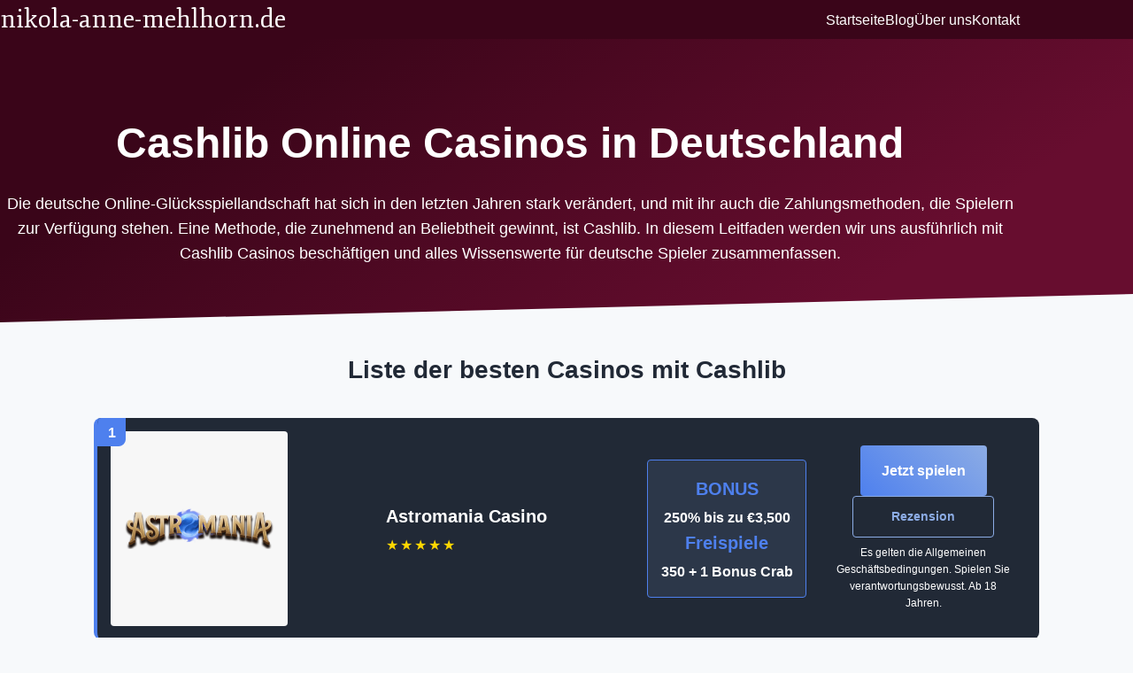

--- FILE ---
content_type: text/html
request_url: https://nikola-anne-mehlhorn.de/
body_size: 7731
content:
<!DOCTYPE html>
<html lang="de">
<head>
  <meta charset="UTF-8" />
  <meta name="viewport" content="width=device-width, initial-scale=1.0" />
  <title>Cashlib casino: Sicher & anonym online bezahlen 2025</title>
   <link rel="icon" type="image/svg" href="images/germany.png">
  <meta name="description" content="Cashlib casinos ermöglichen anonyme Einzahlungen ohne Bankkonto. Genieße sicheres Spielen, schnelle Transaktionen und starke Boni in Top-Casinos."> 
  <link rel="canonical" href="https://nikola-anne-mehlhorn.de">
  <link rel="alternate" href="https://nikola-anne-mehlhorn.de" hreflang="de">

  <!-- Fonts & Icons -->
  <link href="https://fonts.googleapis.com/css2?family=Fjord+One&display=swap" rel="stylesheet">
  <link rel="stylesheet"
        href="https://cdnjs.cloudflare.com/ajax/libs/font-awesome/6.5.0/css/all.min.css"
        integrity="sha512-QdR2KOb8x9B6J5kZbkM7I/O52uIHQDdqkC/1vpG7E6xOV9opv8Rh1FEukVjSeDqfqqnEM4n2myN+1BBoaM5xxA=="
        crossorigin="anonymous" referrerpolicy="no-referrer"/>

  <link rel="stylesheet" href="styles.css" />
</head>

<body>
  <!-- ===== HEADER ===== -->
  <header class="site-header">
    <div class="container flex-between">
      <a href="/" class="logo">nikola-anne-mehlhorn.de</a>

      <nav class="main-nav">
        <ul class="nav-list" id="navList">
          <li><a href="#">Startseite</a></li>
          <li><a href="#">Blog</a></li>
          <li><a href="#">Über uns</a></li>
          <li><a href="#">Kontakt</a></li>
        </ul>
      </nav>

      <!-- Burger (always visible) -->
      <button class="burger" id="burgerBtn" aria-label="Meny">
        <i class="fa-solid fa-bars"></i>
      </button>

    </div>
  </header>

  <!-- ===== HERO ===== -->
  <section class="hero">
    <div class="container hero-inner">
      <h1 class="hero-title">Cashlib Online Casinos in Deutschland</h1>
      <p class="hero-sub">
Die deutsche Online-Glücksspiellandschaft hat sich in den letzten Jahren stark verändert, und mit ihr auch die Zahlungsmethoden, die Spielern zur Verfügung stehen. Eine Methode, die zunehmend an Beliebtheit gewinnt, ist Cashlib. In diesem Leitfaden werden wir uns ausführlich mit Cashlib Casinos beschäftigen und alles Wissenswerte für deutsche Spieler zusammenfassen.


     </p>
    </div>
  </section>

  <h2 class="section-title">Liste der besten Casinos mit Cashlib</h2>
<section class="casino-list">

   <article class="casino-card">
      <div class="rank">1</div>
      <div class="card-image">
        <img src="images/astromania.png" alt="Astromania Casino">
      </div>
      <div class="card-content">
        <div class="casino-info">
          <h3 class="casino-title">Astromania Casino</h3>
          <div class="rating">
            <span class="star">★</span>
            <span class="star">★</span>
            <span class="star">★</span>
            <span class="star">★</span>
            <span class="star">★</span>
          </div>
        </div>
        <div class="offers">
          <div class="bonus" data-label="BONUS">
            <span class="amount">250% bis zu €3,500</span>
        </div>
          <div class="freespins" data-label="Freispiele">
            <span class="amount">350 + 1 Bonus Crab</span>
          </div>
        </div>
        <div class="actions">
          <a href="go/Astromania" rel="nofollow" class="btn-primary">Jetzt spielen</a>
          <a href="#" class="btn-secondary">Rezension</a>
          <div class="disclaimer">
            Es gelten die Allgemeinen Geschäftsbedingungen. Spielen Sie verantwortungsbewusst. Ab 18 Jahren.
          </div>
        </div>
      </div>
    </article>

      <article class="casino-card">
      <div class="rank">2</div>
      <div class="card-image">
        <img src="images/kinbet.webp" alt="Kinbet Casino">
      </div>
      <div class="card-content">
        <div class="casino-info">
          <h3 class="casino-title">Kinbet Casino</h3>
          <div class="rating">
            <span class="star">★</span>
            <span class="star">★</span>
            <span class="star">★</span>
            <span class="star">★</span>
            <span class="star">★</span>
          </div>
        </div>
        <div class="offers">
          <div class="bonus" data-label="BONUS">
            <span class="amount">250% bis zu €3,500</span>
        </div>
          <div class="freespins" data-label="Freispiele">
            <span class="amount">350 + 1 Bonus Crab</span>
          </div>
        </div>
        <div class="actions">
          <a href="go/kinbet" rel="nofollow" class="btn-primary">Jetzt spielen</a>
          <a href="#" class="btn-secondary">Rezension</a>
          <div class="disclaimer">
            Es gelten die Allgemeinen Geschäftsbedingungen. Spielen Sie verantwortungsbewusst. Ab 18 Jahren.
          </div>
        </div>
      </div>
    </article>

    <article class="casino-card">
      <div class="rank">3</div>
      <div class="card-image">
        <img src="images/crownplay.png" alt="Crownplay Casino">
      </div>
      <div class="card-content">
        <div class="casino-info">
          <h3 class="casino-title">Crownplay Casino</h3>
          <div class="rating">
            <span class="star">★</span>
            <span class="star">★</span>
            <span class="star">★</span>
            <span class="star">★</span>
            <span class="star">★</span>
          </div>
        </div>
        <div class="offers">
          <div class="bonus" data-label="BONUS">
            <span class="amount">250% bis zu €3,500</span>
        </div>
          <div class="freespins" data-label="Freispiele">
            <span class="amount">350 + 1 Bonus Crab</span>
          </div>
        </div>
        <div class="actions">
          <a href="go/crownplay" rel="nofollow" class="btn-primary">Jetzt spielen</a>
          <a href="#" class="btn-secondary">Rezension</a>
          <div class="disclaimer">
            Es gelten die Allgemeinen Geschäftsbedingungen. Spielen Sie verantwortungsbewusst. Ab 18 Jahren.
          </div>
        </div>
      </div>
    </article>


  </section>

  <!-- ===== MAIN ===== -->
  <main class="container content" id="anmeldelser">

<h2>Was ist Cashlib und wie funktioniert es?</h2>

<p>Cashlib ist ein Prepaid-Zahlungssystem, das es Spielern ermöglicht, Einzahlungen in Online Casinos schnell und anonym vorzunehmen. Anders als bei traditionellen Banküberweisungen oder Kreditkartenzahlungen müssen Sie bei der Nutzung von Cashlib keine persönlichen Bankinformationen preisgeben. Dies macht Cashlib zu einer besonders sicheren Option für alle, die ihre finanziellen Daten schützen möchten.</p>

<p>Die Funktionsweise ist denkbar einfach: Sie kaufen einen Cashlib Voucher bei einer der zahlreichen Verkaufsstellen in Deutschland oder online. Dieser Voucher enthält einen einzigartigen Code, den Sie dann bei der Einzahlung in einem Cashlib Casino eingeben. Der entsprechende Betrag wird sofort Ihrem Spielerkonto gutgeschrieben, und Sie können mit dem Spielen beginnen.</p>

<h2>Vorteile von Cashlib Casinos für deutsche Spieler</h2>

<p>Warum entscheiden sich immer mehr deutsche Spieler für ein Casino mit Cashlib als Zahlungsmethode? Hier sind die wichtigsten Vorteile:</p>

<ul class="bullet bullet--check">
    <li><b>Anonymität:</b> Bei der Nutzung von Cashlib müssen Sie keine persönlichen oder finanziellen Daten preisgeben. Sie kaufen einfach einen Voucher und verwenden den Code.</li>
    <li><b>Schnelligkeit:</b> Einzahlungen mit Cashlib werden sofort verarbeitet, sodass Sie ohne Wartezeiten spielen können.</li>
    <li><b>Budgetkontrolle:</b> Da Sie nur den Betrag einzahlen können, den Ihr Voucher wert ist, hilft Ihnen Cashlib dabei, Ihr Spielbudget besser zu kontrollieren.</li>
    <li><b>Sicherheit:</b> Mit Cashlib ist es unmöglich, mehr auszugeben als geplant oder dass Ihre Bankdaten kompromittiert werden.</li>
    <li><b>Weit verbreitet:</b> Immer mehr Online Casino mit Cashlib akzeptieren diese Zahlungsmethode, was Ihnen eine größere Auswahl an Spielmöglichkeiten bietet.</li>
</ul>

<h2>Die besten Cashlib Casinos für deutsche Spieler</h2>

<p>Auf der Suche nach einem guten Cashlib Casino? Hier sind einige der besten Optionen für deutsche Spieler, die wir gründlich geprüft haben:</p>

<h3>1. SpinGalaxy Casino</h3>

<p>Das SpinGalaxy ist ein hervorragendes Cashlib Casino mit einem beeindruckenden Spielangebot. Besonders hervorzuheben sind die großzügigen Willkommensboni und die niedrigen Mindesteinzahlungen mit Cashlib. Die Webseite ist vollständig auf Deutsch verfügbar und der Kundendienst spricht ebenfalls Deutsch.</p>

<h3>2. LuckyDays</h3>

<p>LuckyDays hat sich als eines der zuverlässigsten Cashlib Casinos auf dem deutschen Markt etabliert. Die Plattform bietet eine große Auswahl an Slots und Tischspielen von renommierten Entwicklern. Die Einzahlungen mit Cashlib werden sofort verarbeitet, und es gibt keine zusätzlichen Gebühren.</p>

<h3>3. JackpotCity</h3>

<p>JackpotCity ist ein weiteres empfehlenswertes Casino mit Cashlib, das besonders für seine Auswahl an progressiven Jackpots bekannt ist. Die Mindesteinzahlung mit Cashlib beträgt hier nur 10 Euro, was es auch für Gelegenheitsspieler attraktiv macht.</p>

<h2>Wie man ein Cashlib cash casino Konto eröffnet</h2>

<p>Die Eröffnung eines Kontos bei einem Cashlib cash casino ist in der Regel ein unkomplizierter Prozess. Hier ist eine Schritt-für-Schritt-Anleitung:</p>

<ol class="numbered numbered--accent">
    <li>Wählen Sie ein seriöses Cashlib Casino aus unserer Liste.</li>
    <li>Klicken Sie auf die Schaltfläche "Registrieren" oder "Anmelden".</li>
    <li>Geben Sie die erforderlichen persönlichen Daten ein, wie Name, Geburtsdatum und E-Mail-Adresse.</li>
    <li>Erstellen Sie einen Benutzernamen und ein sicheres Passwort.</li>
    <li>Bestätigen Sie Ihre E-Mail-Adresse über den Link, den Sie erhalten.</li>
    <li>Loggen Sie sich in Ihr neues Konto ein und navigieren Sie zum Kassenbereich.</li>
    <li>Wählen Sie Cashlib als Zahlungsmethode aus.</li>
    <li>Geben Sie den Code Ihres Cashlib Vouchers ein.</li>
    <li>Bestätigen Sie die Transaktion und beginnen Sie zu spielen!</li>
</ol>

<p>Beachten Sie, dass einige Cashlib Casinos möglicherweise eine Verifizierung Ihrer Identität verlangen, bevor Sie Gewinne abheben können. Dies ist ein standardmäßiges Verfahren zur Bekämpfung von Geldwäsche und zur Sicherstellung eines fairen Spiels.</p>

<h2>Einzahlungen und Auszahlungen mit Cashlib</h2>

<p>Eines der wenigen Nachteile von Cashlib ist, dass es sich um eine reine Einzahlungsmethode handelt. Das bedeutet, dass Sie Ihre Gewinne nicht direkt auf Ihren Cashlib Voucher auszahlen lassen können. Wenn Sie in einem Cashlib online casino gewinnen, müssen Sie eine alternative Auszahlungsmethode wählen, wie zum Beispiel:</p>

<ul class="bullet bullet--check">
    <li>Banküberweisung</li>
    <li>E-Wallets wie Skrill oder Neteller</li>
    <li>Kreditkarte</li>
</ul>

<p>Die meisten Cashlib Casinos bieten jedoch eine breite Palette an Auszahlungsoptionen an, sodass Sie sicherlich eine finden werden, die Ihren Bedürfnissen entspricht. Beachten Sie, dass Auszahlungen je nach gewählter Methode und Casino unterschiedlich lange dauern können, von wenigen Stunden bis zu mehreren Tagen.</p>

<h2>Sicherheit bei der Nutzung von Cashlib online casino</h2>

<p>Sicherheit ist ein wichtiger Faktor bei der Wahl eines Online Casinos. Glücklicherweise bietet die Nutzung von Cashlib in dieser Hinsicht erhebliche Vorteile. Da Sie keine Bankdaten eingeben müssen, ist das Risiko von Datenlecks oder Identitätsdiebstahl minimal.</p>

<p>Dennoch sollten Sie bei der Auswahl eines Cashlib Casinos auf folgende Sicherheitsmerkmale achten:</p>

<ul class="bullet bullet--check">
    <li><b>Gültige Lizenz:</b> Stellen Sie sicher, dass das casino Cashlib über eine gültige Lizenz von einer anerkannten Glücksspielbehörde verfügt, wie der Malta Gaming Authority oder der Gibraltar Regulatory Authority.</li>
    <li><b>SSL-Verschlüsselung:</b> Eine sichere Website sollte immer eine SSL-Verschlüsselung verwenden, erkennbar am 'https' in der URL.</li>
    <li><b>Fairness der Spiele:</b> Seriöse Cashlib Casinos lassen ihre Spiele regelmäßig von unabhängigen Prüfstellen auf Fairness testen.</li>
    <li><b>Datenschutzrichtlinien:</b> Lesen Sie die Datenschutzrichtlinien des Casinos, um zu verstehen, wie Ihre Daten verwendet werden.</li>
</ul>

<h2>Spiele und Software in Cashlib Casinos</h2>

<p>Die meisten Cashlib Casinos bieten eine breite Palette an Spielen an, darunter:</p>

<ul class="bullet bullet--check">
    <li><b>Spielautomaten:</b> Von klassischen 3-Walzen-Slots bis hin zu modernen Video-Slots mit komplexen Bonusfunktionen.</li>
    <li><b>Tischspiele:</b> Klassiker wie Blackjack, Roulette, Baccarat und Poker in verschiedenen Varianten.</li>
    <li><b>Live-Casino:</b> Spielen Sie mit echten Dealern in Echtzeit für ein authentisches Casino-Erlebnis.</li>
    <li><b>Progressive Jackpots:</b> Slots mit Jackpots, die ständig wachsen, bis ein glücklicher Spieler sie knackt.</li>
</ul>

<p>Die Software in einem Online Casino mit Cashlib stammt in der Regel von führenden Entwicklern wie Microgaming, NetEnt, Evolution Gaming und Play'n GO. Diese Entwickler sind für ihre hochwertigen Spiele mit hervorragender Grafik, Sound und Gameplay bekannt.</p>

<h2>Boni und Promotionen in Cashlib Casinos</h2>

<p>Ein weiterer Vorteil von Cashlib Casinos ist die Verfügbarkeit von attraktiven Boni und Promotionen. Hier sind einige typische Angebote:</p>

<ul class="bullet bullet--check">
    <li><b>Willkommensboni:</b> Die meisten Cashlib Casinos bieten Neukunden einen Bonus auf ihre erste Einzahlung an, oft in Form eines Prozentsatzes des eingezahlten Betrags.</li>
    <li><b>Freispiele:</b> Besonders bei Slot-Spielen beliebt, bieten Freispiele die Möglichkeit, kostenlos zu spielen und dennoch echte Gewinne zu erzielen.</li>
    <li><b>Cashback:</b> Einige Cashlib cash casino Anbieter bieten einen Prozentsatz Ihrer Verluste als Cashback zurück.</li>
    <li><b>Treueprogramme:</b> Regelmäßige Spieler können von Treueprogrammen profitieren, die zusätzliche Vorteile und Boni bieten.</li>
</ul>

<p>Beachten Sie jedoch immer die Bonusbedingungen, insbesondere die Umsatzanforderungen. Diese geben an, wie oft Sie den Bonusbetrag umsetzen müssen, bevor Sie eine Auszahlung beantragen können.</p>

<h2>Mobile Cashlib Casinos</h2>

<p>In unserer zunehmend mobilen Welt möchten viele Spieler auch unterwegs Zugang zu ihren Lieblings-Cashlib Casinos haben. Glücklicherweise haben die meisten Anbieter ihre Plattformen für mobile Geräte optimiert.</p>

<p>Sie können auf Cashlib Casinos zugreifen, indem Sie einfach die Website in Ihrem mobilen Browser besuchen oder, falls verfügbar, die entsprechende App herunterladen. Die mobilen Versionen bieten in der Regel die gleichen Funktionen wie die Desktop-Versionen, einschließlich:</p>

<ul class="bullet bullet--check">
    <li>Vollständiger Zugriff auf das Spielportfolio</li>
    <li>Einzahlungen mit Cashlib</li>
    <li>Kundensupport</li>
    <li>Boni und Promotionen</li>
</ul>

<p>Dies macht es besonders bequem, Ihre Cashlib cash voucher casino Codes unterwegs einzulösen und zu spielen, wann und wo immer Sie möchten.</p>

<h2>Rechtliche Situation von Cashlib Casinos in Deutschland</h2>

<p>Die rechtliche Situation des Online-Glücksspiels in Deutschland hat sich mit der Einführung des neuen Glücksspielstaatsvertrags im Juli 2021 deutlich verändert. Dieser Vertrag legalisiert Online-Glücksspiel unter bestimmten Bedingungen und ermöglicht es lizenzierten Anbietern, ihre Dienste deutschen Spielern anzubieten.</p>

<p>Für Cashlib Casinos bedeutet dies, dass sie eine deutsche Lizenz benötigen, um legal in Deutschland zu operieren. Lizenzierte Cashlib Casinos müssen bestimmte Anforderungen erfüllen, darunter:</p>

<ul class="bullet bullet--check">
    <li>Einzahlungslimits für Spieler</li>
    <li>Strenge Identitätsüberprüfungen</li>
    <li>Maßnahmen zum Spielerschutz</li>
    <li>Keine Werbung zwischen 6:00 und 21:00 Uhr</li>
</ul>

<p>Als verantwortungsbewusster Spieler sollten Sie sicherstellen, dass das von Ihnen gewählte Cashlib Casino über eine gültige deutsche Lizenz verfügt oder zumindest von einer anerkannten europäischen Behörde reguliert wird.</p>

<h2>Tipps für die Nutzung von Cashlib Casinos</h2>

<p>Um Ihr Erlebnis mit Cashlib Casinos zu optimieren, hier einige nützliche Tipps:</p>

<ol class="numbered numbered--accent">
    <li><b>Kaufen Sie Ihre Voucher bei autorisierten Händlern:</b> Um Betrug zu vermeiden, kaufen Sie Cashlib Voucher nur bei offiziellen Verkaufsstellen oder auf der Cashlib-Website.</li>
    <li><b>Achten Sie auf Bonus-Kompatibilität:</b> Prüfen Sie, ob Einzahlungen mit Cashlib für Boni qualifiziert sind, da einige Casinos bestimmte Zahlungsmethoden von Bonusangeboten ausschließen können.</li>
    <li><b>Bewahren Sie Ihre Voucher-Codes sicher auf:</b> Behandeln Sie Ihre Cashlib-Codes wie Bargeld, da jeder mit dem Code eine Einzahlung tätigen kann.</li>
    <li><b>Planen Sie Ihre Auszahlungen im Voraus:</b> Da Cashlib keine Auszahlungen unterstützt, sollten Sie sich frühzeitig für eine alternative Auszahlungsmethode entscheiden.</li>
    <li><b>Setzen Sie sich Limits:</b> Nutzen Sie die natürliche Begrenzung von Cashlib Vouchers, um verantwortungsvoll zu spielen.</li>
</ol>

<h2>Häufig gestellte Fragen (FAQ) zu Cashlib Casinos</h2>

<h3>Wie sicher sind Einzahlungen mit Cashlib in Online Casinos?</h3>
<p>Einzahlungen mit Cashlib in Online Casinos sind äußerst sicher, da Sie keine persönlichen Bankdaten preisgeben müssen. Sie kaufen einfach einen Voucher und verwenden den Code für Ihre Einzahlung. Dies minimiert das Risiko von Datenlecks oder Identitätsdiebstahl erheblich.</p>

<h3>Kann ich mit Cashlib auch Geld aus einem Casino auszahlen lassen?</h3>
<p>Nein, Cashlib ist eine reine Einzahlungsmethode. Für Auszahlungen müssen Sie eine alternative Methode wie Banküberweisung, E-Wallets oder Kreditkarte verwenden. Die meisten Cashlib Casinos bieten mehrere Auszahlungsoptionen an.</p>

<h3>Gibt es Gebühren für die Nutzung von Cashlib in Online Casinos?</h3>
<p>In der Regel erheben Cashlib Casinos keine zusätzlichen Gebühren für Einzahlungen mit Cashlib. Es könnte jedoch eine kleine Gebühr beim Kauf des Vouchers anfallen, abhängig vom Verkäufer. Es ist immer ratsam, die Gebührenstruktur vor dem Kauf zu überprüfen.</p>

<h3>Wie hoch ist die minimale und maximale Einzahlung mit Cashlib?</h3>
<p>Die minimale Einzahlung mit Cashlib beträgt in den meisten Cashlib online casino Plattformen etwa 10 bis 20 Euro. Die maximale Einzahlung hängt vom Wert des Vouchers ab, den Sie gekauft haben. Cashlib bietet Voucher in verschiedenen Werten an, typischerweise bis zu 250 Euro.</p>

<h3>Sind Cashlib Casinos in Deutschland legal?</h3>
<p>Ja, Cashlib Casinos können in Deutschland legal sein, sofern sie über eine gültige Lizenz nach dem neuen Glücksspielstaatsvertrag verfügen oder von einer anerkannten europäischen Behörde reguliert werden. Es ist wichtig, nur bei lizenzierten Casino mit Cashlib zu spielen, um sicherzustellen, dass Sie rechtlich geschützt sind.</p>

<h3>Wo kann ich Cashlib Voucher kaufen?</h3>
<p>Cashlib Voucher können bei verschiedenen autorisierten Verkaufsstellen in Deutschland erworben werden, darunter Tankstellen, Kioske und Supermärkte. Sie können sie auch online auf der offiziellen Cashlib-Website oder bei autorisierten Online-Händlern kaufen. Achten Sie darauf, nur bei vertrauenswürdigen Quellen zu kaufen, um Betrug zu vermeiden.</p>

<h2>Fazit zu Cashlib Casinos</h2>

<p>Cashlib Casinos bieten deutschen Spielern eine sichere, schnelle und anonyme Möglichkeit, Online-Glücksspiel zu genießen. Mit der wachsenden Akzeptanz dieser Zahlungsmethode in der deutschen Casino-Landschaft haben Spieler nun mehr Auswahlmöglichkeiten als je zuvor.</p>

<p>Die Hauptvorteile von Cashlib – Sicherheit, Anonymität und Budgetkontrolle – machen es zu einer attraktiven Option für viele Spieler. Allerdings sollten Sie die Einschränkung beachten, dass Cashlib nur für Einzahlungen verwendet werden kann.</p>

<p>Wenn Sie ein Cashlib Casino ausprobieren möchten, empfehlen wir Ihnen, eines aus unserer Liste der geprüften und vertrauenswürdigen Anbieter zu wählen. Denken Sie daran, immer verantwortungsbewusst zu spielen und nur Beträge einzusetzen, die Sie sich leisten können zu verlieren.</p>

<p>Mit den richtigen Vorsichtsmaßnahmen und einem seriösen Cashlib Casino können Sie ein sicheres und unterhaltsames Spielerlebnis genießen, ohne sich um die Sicherheit Ihrer persönlichen oder finanziellen Daten sorgen zu müssen.</p>






<!-- <section class="pros-cons">
  <h2>Fordeler & Ulemper</h2>

  <div class="pros-cons__grid">
  
    <article class="card pros">
      <h3>
        <i class="fa-solid fa-circle-check" aria-hidden="true"></i>
        Fordeler
      </h3>
      <ul class="bullet bullet--check">
        <li>Alle casinoer er lisensierte og sikre</li>
        <li>Høye velkomstbonuser opptil 10 000 kr</li>
        <li>Rask utbetaling med e-lommebøker</li>
        <li>Stort utvalg av live-casino spill</li>
      </ul>
    </article>

  
    <article class="card cons">
      <h3>
        <i class="fa-solid fa-circle-xmark" aria-hidden="true"></i>
        Ulemper
      </h3>
      <ul class="bullet bullet--check">
        <li>Ikke alle støtter Vipps-betaling</li>
        <li>Noen bonuser har høye omsetningskrav</li>
        <li>Kundeservice er kun på engelsk om natten</li>
      </ul>
    </article>
  </div>
</section>




<ul class="bullet bullet--accent">
  <li>Freespins uten innskudd</li>
  <li>Lave minimumsinnskudd</li>
</ul>


<ul class="bullet bullet--check">
  <li>Sikker SSL-kryptering</li>
  <li>Lisens fra MGA</li>
</ul>




<ol class="numbered numbered--accent">
  <li>Velg “Innskudd” i kassen</li>
  <li>Angi beløp og Vipps-nummer</li>
  <li>Bekreft i Vipps-appen</li>
  <li>Pengene er på kontoen umiddelbart</li>
</ol>


    <table class="casino-table">
      <thead>
        <tr>
          <th>Casino</th>
          <th>Bonus</th>
          <th>RTP %</th>
          <th>Betalingsmetoder</th>
        </tr>
      </thead>
      <tbody>
        <tr>
          <td>VikingSpill</td>
          <td>5 000 kr + 200 FS</td>
          <td>96.2</td>
          <td>Visa, Mastercard, MuchBetter</td>
        </tr>
        <tr>
          <td>NordBet</td>
          <td>10 000 kr + 100 FS</td>
          <td>95.9</td>
          <td>Kort, Revolut, MiFinity</td>
        </tr>
      </tbody>
    </table> -->
  </main>

  <!-- ===== FOOTER ===== -->
  <footer class="site-footer">
    <div class="container footer-inner">
      <nav class="footer-links">
          <li><a href="#">Startseite</a></li>
          <li><a href="#">Blog</a></li>
          <li><a href="#">Über uns</a></li>
          <li><a href="#">Kontakt</a></li>
      </nav>

      <div class="socials">
        <a href="#" aria-label="Facebook"><img src="images/facebook.png" class="fab fa-facebook-f"></a>
        <a href="#" aria-label="Instagram"><img src="images/instagram.png" class="fab fa-instagram"></a>
        <a href="#" aria-label="X / Twitter"><img src="images/twitter.png" class="fab fa-x-twitter"></a>
      </div>
    </div>

    <p class="copyright">
      © 2025 nikola-anne-mehlhorn.de – Verantwortungsvolles Spielen. Altersgrenze 18 Jahre.
    </p>
  </footer>

  <!-- ===== BACK-TO-TOP ===== -->
  <button id="backTop" class="back-top" aria-label="Til toppen">
    <i class="fa-solid fa-arrow-up"></i>
  </button>

  <!-- ===== JS ===== -->
  <script>
    /* Burger toggle */
    const burger   = document.getElementById('burgerBtn');
    const navList  = document.getElementById('navList');
    burger.addEventListener('click', () => {
      navList.classList.toggle('open');
    });

    /* Back-to-top */
    const backTop  = document.getElementById('backTop');
    window.addEventListener('scroll', () => {
      backTop.classList.toggle('visible', window.scrollY > 400);
    });
    backTop.addEventListener('click', () => {
      window.scrollTo({top: 0, behavior: 'smooth'});
    });
  </script>
</body>
</html>


--- FILE ---
content_type: text/css
request_url: https://nikola-anne-mehlhorn.de/styles.css
body_size: 4194
content:
/* ==========  Core colour & layout variables  ========== */
:root {
  --bg-page:        #f7f9fb;
  --clr-primary:    #3A0519;
  --clr-primary-lt: #670D2F;
  --clr-dark:       #14213d;
  --clr-accent:     #EF88AD;

  --radius: 0.75rem;
  --shadow: 0 6px 18px rgba(0, 0, 0, 0.08);
  --max-width: 1200px;
}

/* ==========  RESET  ========== */
*,
*::before,
*::after {
  box-sizing: border-box;
  margin: 0;
  padding: 0;
}

body {
  font-family: "Segoe UI", Roboto, sans-serif;
  background: var(--bg-page);
  color: var(--clr-dark);
  line-height: 1.6;
}

/* ==========  GENERIC HELPERS  ========== */
.container {
  width: min(90%, var(--max-width));
  margin-inline: auto;
}

.flex-between {
  display: flex;
  justify-content: space-between;
  align-items: center;
}

/* ==========  HEADER  ========== */
.site-header {
  background: var(--clr-primary);
  color: #fff;
  position: sticky;
  top: 0;
  z-index: 1000;          /* keep above content */
}

.logo {
  font-size: 1.75rem;
  font-family: "Fjord One", serif;
  text-decoration: none;
  color: #fff;
}

/*  NAV  */
.main-nav { margin-left: auto; }

.nav-list {
  list-style: none;
  display: flex;
  gap: 1.5rem;
}

.nav-list a {
  position: relative;
  color: #fff;
  text-decoration: none;
  font-weight: 500;
}

.nav-list a::after {
  content: "";
  position: absolute;
  bottom: -4px;
  left: 0;
  width: 0;
  height: 2px;
  background: var(--clr-accent);
  transition: width 0.3s;
}

.nav-list a:hover::after {
  width: 100%;
}

/*  BURGER  */
.burger {
  display: none;                    /* hidden on desktop */
  background: none;
  border: none;
  color: #fff;
  font-size: 1.6rem;
  cursor: pointer;
  width: 44px;
  height: 44px;
}

/* fallback “☰” if icon font missing */
.burger::before {
  content: "☰";
  display: block;
  line-height: 44px;
  text-align: center;
}

/* ==========  HERO (just colours/spacing)  ========== */
.hero {
  background: linear-gradient(145deg, var(--clr-primary) 20%, var(--clr-primary-lt) 80%);
  color: #fff;
  text-align: center;
  padding: 5rem 0 4rem;
  clip-path: polygon(0 0, 100% 0, 100% 90%, 0 100%);
}

.hero-title { font-size: clamp(2rem, 6vw, 3rem); margin-bottom: 1rem; }
.hero-sub   { font-size: 1.1rem; }

/* ==========  TABLE (desktop)  ========== */
.casino-table {
  width: 100%;
  border-collapse: separate;
  border-spacing: 0;
  margin-block: 2rem;
  background: #fff;
  border-radius: var(--radius);
  overflow: hidden;
  box-shadow: var(--shadow);
  font-size: 0.95rem;
}

.casino-table thead th {
  background: linear-gradient(135deg, var(--clr-primary) 0%, var(--clr-primary-lt) 100%);
  color: #fff;
  padding: 1rem 1.25rem;
  text-align: left;
  font-weight: 600;
}

.casino-table tbody td {
  padding: 1rem 1.25rem;
  border-bottom: 1px solid #e5e8f5;
}

.casino-table tbody tr:nth-child(even) {
  background: #f8faff;
}

/* ==========  FOOTER  ========== */
.site-footer {
  background: #3A0519;
  color: #c9d1ee;
  margin-top: 4rem;
  padding: 3rem 0;
}

.footer-inner {
  display: flex;
  justify-content: space-between;
  align-items: center;
  flex-wrap: wrap;
  gap: 2rem;
  margin-bottom: 2.5rem;
}

.footer-links {
  display: flex;
  flex-wrap: wrap;
  gap: 1.5rem;
}

.footer-links a {
  color: #c9d1ee;
  text-decoration: none;
  font-weight: 500;
}

.footer-links a:hover {
  color: var(--clr-accent);
}

/* social icons */
.socials img {
  display: inline-flex;
  width: 45px;
  height: 45px;
  align-items: center;
  justify-content: center;
  border-radius: 50%;
  background: #312e81;
  color: #c9d1ee;
  font-size: 1.1rem;
  transition: background 0.3s;
}

.socials img:hover {
  transform: scale(1.12);             /* subtle enlargement */                     /* keep original fg   */
}
/* copyright line */
.copyright {
  text-align: center;
  font-size: 0.85rem;
  color: #8b94c1;
}

/* ==========  BACK-TO-TOP BUTTON  ========== */
.back-top {
  position: fixed;
  right: 1rem;
  bottom: 1.2rem;
  width: 48px;
  height: 48px;
  border: none;
  border-radius: 50%;
  background: #EF88AD;
  color: #fff;
  font-size: 1.3rem;
  display: flex;
  align-items: center;
  justify-content: center;
  cursor: pointer;
  box-shadow: var(--shadow);

  opacity: 0;
  visibility: hidden;
  transform: translateY(20px);
  transition: opacity 0.3s, visibility 0.3s, transform 0.3s;
  z-index: 10000;    /* stay above everything */
}

/* fallback arrow if icon font fails */
.back-top::before {
  content: "↑";
}

.back-top.visible {
  opacity: 1;
  visibility: visible;
  transform: translateY(0);
}

.back-top:hover {
  background: #A53860;
  color: #000;
}

/* ==========  MEDIA QUERIES  ========== */

/* Mobile – hide nav list until burger clicked */
@media (max-width: 768px) {
  .burger { display: inline-flex; }      /* show burger */

  .nav-list {
    display: none;                       /* hide list */
    flex-direction: column;
    gap: 1rem;
    position: absolute;
    right: 0;
    top: 100%;
    width: 220px;
    background: var(--clr-primary);
    padding: 1rem;
    border-radius: 0 0 var(--radius) var(--radius);
    box-shadow: var(--shadow);
  }

  .nav-list.open {                       /* toggled by JS */
    display: flex;
  }

  /* footer stack */
  .footer-inner {
    flex-direction: column;
    text-align: center;
  }

  .socials {
    justify-content: center;
  }
}

/* Very small screens – make table horizontally scrollable */
@media (max-width: 600px) {
  .casino-table {
    display: block;
    overflow-x: auto;
    white-space: nowrap;
    border-radius: 0;
    box-shadow: none;
    font-size: 0.85rem;
  }

  .casino-table thead th,
  .casino-table tbody td {
    padding: 0.75rem 0.75rem;
  }
}


/* ===== Pros & Cons section =========================== */
.pros-cons ul {
  list-style: none;          /* remove default bullets   */
  padding-left: 0;           /* flush left               */
}

.pros-cons {
  margin-block: 3rem;
}

.pros-cons h2 {
  font-family: 'Fjord One', serif;
  font-size: clamp(1.6rem, 4vw, 2.2rem);
  margin-bottom: 1.5rem;
  color: var(--clr-dark);
}

.pros-cons__grid {
  display: grid;
  gap: 2rem;
  grid-template-columns: repeat(auto-fit, minmax(260px, 1fr));
}

/* shared card look */
.pros-cons .card {
  background: #fff;
  border-radius: var(--radius);
  box-shadow: var(--shadow);
  padding: 1.75rem 1.5rem;
}

.pros-cons .card h3 {
  display: flex;
  align-items: center;
  gap: 0.6rem;
  font-size: 1.25rem;
  margin-bottom: 1rem;
}

/* icon colours */
.card.pros   h3 i { color: #16a34a; }   /* green check */
.card.cons   h3 i { color: #dc2626; }   /* red cross  */

/* bullet list */
.pros-cons ul {
  padding-left: 1.2rem;
  display: flex;
  flex-direction: column;
  gap: 0.5rem;
  font-size: 0.95rem;
}

.pros-cons ul li {
  position: relative;
  padding-left: 1.25rem;     /* space for the symbol     */
}

.card.pros ul li::before {
  content: "+";
  position: absolute;
  left: 0;
  top: 0;
  color: #16a34a;            /* keep green if you like   */
  font-weight: 700;
}

.card.cons ul li::before {
  content: "–";              /* en dash minus            */
  position: absolute;
  left: 0;
  top: 0;
  color: #dc2626;            /* keep red if you like     */
  font-weight: 700;
}

/* custom bullet symbols */
.card.pros ul li::marker { color: #16a34a; }
.card.cons ul li::marker { color: #dc2626; }

/* ===== Responsive tweak ===== */
@media (max-width: 600px) {
  .pros-cons ul { font-size: 0.9rem; }
}




/* =====================================================
   BULLET LISTS
   • .bullet           – default blue bullets
   • .bullet--accent   – yellow accent bullets
   • .bullet--check    – green checkmark bullets
   ===================================================== */

.bullet,
.bullet--accent,
.bullet--check {
  list-style: none;          /* remove browser bullets   */
  padding-left: 0;           /* flush against container  */
  display: flex;
  flex-direction: column;
  gap: .55rem;               /* vertical spacing         */
  font-size: .95rem;
}

/* shared li layout */
.bullet li,
.bullet--accent li,
.bullet--check li {
  position: relative;
  padding-left: 1.4rem;      /* room for custom marker   */
  line-height: 1.5;
}

/* ------- default blue dot ------- */
.bullet li::before {
  content: "";
  position: absolute;
  left: 0;
  top: .55em;                /* vertically centre circle */
  width: 9px;
  height: 9px;
  border-radius: 50%;
  background: var(--clr-primary);
}

/* ------- yellow accent dot ------- */
.bullet--accent li::before {
  background: var(--clr-accent);
}

/* ------- green ✔ check ------- */
.bullet--check li::before {
  content: "✔";
  left: .05rem;              /* align text check */
  top: 0;
  font-size: .87rem;
  color: #16a34a;
  background: none;
}

/* small screens – tighten spacing if desired */
@media (max-width: 600px) {
  .bullet,
  .bullet--accent,
  .bullet--check {
    font-size: .9rem;
  }
}


/* =====================================================
   NUMBERED LISTS
   • .numbered            – blue circular numbers
   • .numbered--accent    – yellow circular numbers
   ===================================================== */

.numbered,
.numbered--accent {
  list-style: none;          /* remove default 1. 2. 3.  */
  counter-reset: step;       /* start custom counter      */
  padding-left: 0;
  display: flex;
  flex-direction: column;
  gap: .55rem;
  font-size: .95rem;
}

.numbered li {
  position: relative;
  padding-left: 2.25rem;     /* space for badge           */
  line-height: 1.5;
  counter-increment: step;   /* add 1 for each <li>       */
}

/* ---- blue badge (default) ---- */
.numbered li::before,
.numbered--accent li::before {
  content: counter(step);
  position: absolute;
  left: 0;
  top: 0;
  width: 1.55rem;
  height: 1.55rem;
  border-radius: 50%;
  background: var(--clr-primary);
  color: #fff;
  font-size: .85rem;
  font-weight: 600;
  display: flex;
  align-items: center;
  justify-content: center;
}

/* ---- yellow badge variant ---- */
.numbered--accent li::before {
  background: var(--clr-accent);
  color: var(--clr-dark);
}

/* small screens – shrink badges slightly */
@media (max-width: 600px) {
  .numbered li::before,
  .numbered--accent li::before {
    width: 1.3rem;
    height: 1.3rem;
    font-size: .75rem;
  }
}


/* =====================================================
   TYPOGRAPHY INSIDE .container.content
   ===================================================== */
.container.content {
  /* narrower max-width for easier reading on large screens */
  max-width: 1000px;
}

/* ---------- Paragraphs ---------- */
.container.content p {
  font-size: 1.05rem;          /* slight bump from base  */
  line-height: 1.75;
  margin-block: 1.15rem;
  color: var(--clr-dark);
}

/* ---------- Headings ---------- */
.container.content h2,
.container.content h3,
.container.content h4 {
  font-family: 'Fjord One', serif;
  line-height: 1.35;
  color: var(--clr-dark);
  letter-spacing: 0.2px;
  margin-top: 2.4rem;
  margin-bottom: 1rem;
}

/* H2 — left accent bar + larger size */
.container.content h2 {
  font-size: clamp(1.6rem, 5vw, 2.2rem);
  position: relative;
  padding-left: 0.75rem;
}

.container.content h2::before {
  content: "";
  position: absolute;
  left: 0;
  top: 0;
  bottom: 0;
  width: 5px;
  border-radius: 3px;
  background: var(--clr-primary);
}

/* H3 — subtle underline */
.container.content h3 {
  font-size: clamp(1.3rem, 4vw, 1.6rem);
  padding-bottom: 0.35rem;
  border-bottom: 2px solid var(--clr-accent);
  display: inline-block;
}

/* H4 — uppercase label style */
.container.content h4 {
  font-size: 1.05rem;
  text-transform: uppercase;
  letter-spacing: 1.2px;
  color: var(--clr-primary);
  margin-top: 1.8rem;
}


/* ===== Language switch (flag) ===================== */
.lang-switch {
  display: inline-flex;
  align-items: center;
  justify-content: center;
  width: 50px;      /* same tap-target as burger */
  height: 50px;
  margin-left: 0.75rem;
  border-radius: 50%;
  transition: transform 0.25s ease;
}

.lang-switch img {
  width: 34px;      /* flag size */
  height: 34px;
  border-radius: 2px;
  box-shadow: 0 0 0 1px rgba(0,0,0,.08);
}

.lang-switch:hover {
  transform: scale(1.12);    /* gentle zoom like social icons */
}

/* keep flag visible on small screens */
@media (max-width: 768px) {
  /* push burger & flag to the right (nav list becomes absolute) */
  .lang-switch { order: 10; }

}
/* === TOP CASINO LIST STYLES === */

/* Section title над топом */
.section-title {
  font-size: 1.75rem;
  font-weight: bold;
  color: #212936;
  text-align: center;
  margin: 2rem 0 1rem;
}

/* Wrapper для списку казино */
.casino-list {
  max-width: 1100px;
  margin: 0 auto;
  padding: 1rem;
  display: flex;
  flex-direction: column;
  gap: 1rem;
}

/* Карточка казино */
.casino-card {
  position: relative;              /* для бейджа rank */
  display: flex;
  flex-direction: row;
  background: #212936;             /* фон карточки */
  border-radius: 8px;
  overflow: hidden;
  width: 100%;
  border-left: 4px solid #4e80ee;  /* акцентна лінія зліва */
  padding: 15px;                   /* відступи всередині карточки */
}

/* Бейдж з номером (rank) */
.rank {
  position: absolute;
  top: 0;
  left: 0;
  width: 32px;
  height: 32px;
  background: #4e80ee;
  color: #ffffff;
  border-radius: 0 0 8px 0;
  display: flex;
  align-items: center;
  justify-content: center;
  font-weight: bold;
}

/* Колонка з логотипом */
.card-image {
  flex: 0 0 20%;         /* ~20% ширини карточки на десктопі */
  max-width: 120px;      /* компактний логотип */
  min-width: 120px;
  aspect-ratio: 1 / 1;
  background: #f7f7f7;
  padding: 1rem;
  display: flex;
  align-items: center;
  justify-content: center;
  border-radius: 4px;
  margin: 0 auto;        /* центр на мобілці */
}

.card-image img {
  width: 100%;
  height: auto;
  object-fit: contain;
}

/* Основний контент карточки (назва, рейтинг, оффер, кнопки) */
.card-content {
  flex: 1;
  display: grid;
  grid-template-columns: 1fr 180px 200px; /* casino-info | offers | actions */
  align-items: center;
  padding: 1rem;
  gap: 2rem;
}

/* Блок з назвою казино та рейтингом */
.casino-info {
  display: flex;
  flex-direction: column;
  min-width: 0;
}

.casino-title {
  font-size: 1.25rem;
  font-weight: bold;
  color: #ffffff;
}

.rating {
  margin-top: 0.25rem;
  display: flex;
}

.rating .star {
  color: #FFD700;
  font-size: 1rem;
  margin-right: 2px;
}

/* Оффер (бонуси + фріспіни) */
.offers {
  width: 180px;
  padding: 1rem 0;
  box-sizing: border-box;
  display: flex;
  flex-direction: column;
  align-items: center;
  background: rgba(140, 172, 229, 0.1);
  border: 1px solid #4e80ee;
  border-radius: 4px;
  justify-self: center;
}

.offers .bonus,
.offers .freespins {
  display: flex;
  flex-direction: column;
  align-items: center;
  justify-content: space-between;
  width: 100%;
}

.offers .bonus::before,
.offers .freespins::before {
  content: attr(data-label);
  font-size: 1.25rem;
  font-weight: bold;
  color: #4e80ee;
  margin-bottom: 0.25rem;
}

.offers .amount {
  font-size: 1rem;
  font-weight: bold;
  color: #ffffff;
  margin: 0;
}

/* Блок з кнопками та дисклеймером */
.actions {
  display: flex;
  flex-direction: column;
  align-items: center;
  gap: 0.5rem;
  justify-self: center;
}

.btn-primary,
.btn-secondary {
  text-align: center;
  border-radius: 4px;
  text-decoration: none;
  font-weight: bold;
  transition: transform 0.2s ease, box-shadow 0.2s ease, background-color 0.2s ease;
}

.btn-primary {
  padding: 1rem 1.5rem;
  font-size: 1rem;
  background: linear-gradient(45deg, #4e80ee, #8cace5);
  color: #ffffff;
  animation: earthquake 4s ease-in-out infinite;
}

.btn-primary:hover {
  transform: scale(1.05);
  box-shadow: 0 4px 10px rgba(0, 0, 0, 0.3);
  background: linear-gradient(45deg, #8cace5, #4e80ee);
}

.btn-secondary {
  width: 160px;
  padding: 0.75rem;
  font-size: 0.85rem;
  background: #212936;
  color: #8cace5;
  border: 1px solid #8cace5;
}

.btn-secondary:hover {
  transform: scale(1.05);
  box-shadow: 0 2px 6px rgba(0, 0, 0, 0.3);
}

.disclaimer {
  font-size: 0.75rem;
  color: #ffffff;
  margin-top: 0.5rem;
  text-align: center;
}

/* Анімація кнопки Play Now */
@keyframes earthquake {
  0%   { transform: translate(0, 0) rotate(0deg); }
  2%   { transform: translate(-2px, 1px) rotate(-1deg); }
  4%   { transform: translate(-2px, -1px) rotate(1deg); }
  6%   { transform: translate(2px, 1px) rotate(0deg); }
  8%   { transform: translate(2px, -1px) rotate(1deg); }
  10%  { transform: translate(-2px, 1px) rotate(-1deg); }
  11%, 100% { transform: translate(0, 0) rotate(0deg); }
}

/* === RESPONSIVE === */

/* Десктоп: зсуваємо назву казино та рейтинг праворуч */
@media (min-width: 768px) {
  .casino-info {
    margin-left: 75px;
    text-align: left;
  }

  .card-image {
    max-width: 200px;
    margin-right: 20px; /* відступ між логотипом і контентом */
  }
}

/* Мобільна адаптація */
@media (max-width: 768px) {
  .casino-card {
    flex-direction: column;
  }

  .card-content {
    display: flex;
    flex-direction: column;
    gap: 1rem;
  }

  .casino-info {
    align-items: center;
    text-align: center;
    margin-left: 0;
  }

  .card-image {
    flex: 0 0 auto;
    width: 100%;
    aspect-ratio: 4 / 3;
    margin: 0 auto 1rem;
  }

  .offers {
    width: 80%;
    margin: 0 auto 1rem;
  }

  .actions {
    flex-direction: row;
    flex-wrap: wrap;
    justify-content: space-between;
    width: 100%;
  }

  .btn-primary,
  .btn-secondary {
    width: 48%;
  }

  .disclaimer {
    order: 1;
    width: 100%;
    margin-top: 0.75rem;
  }
}
